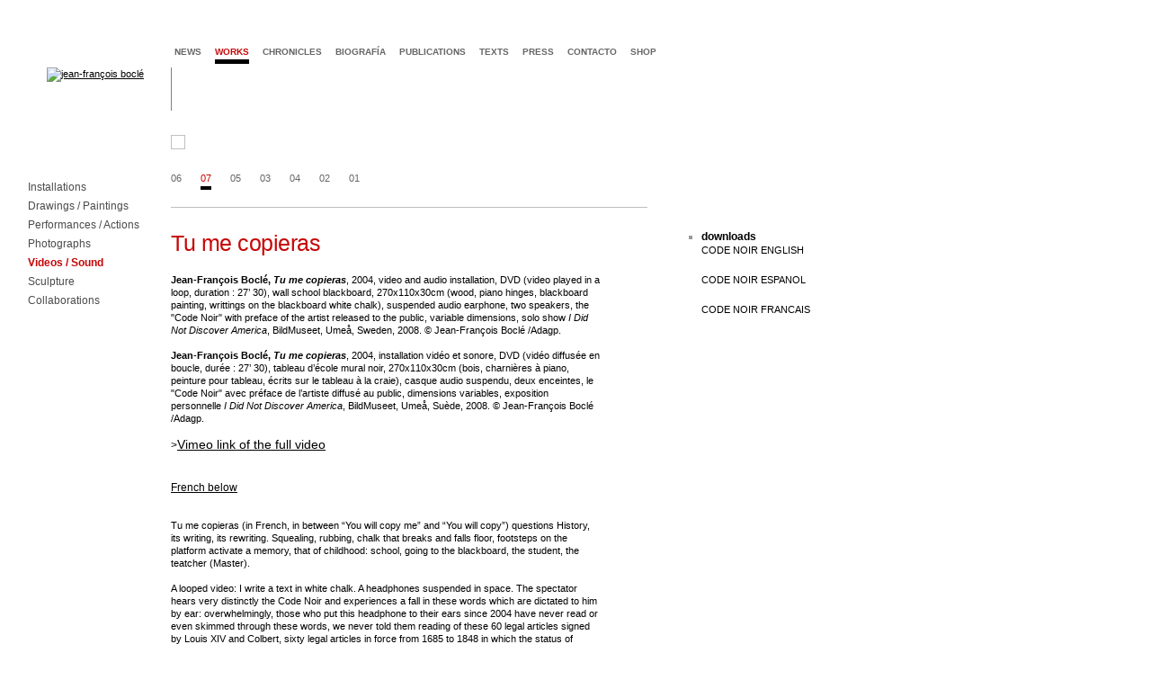

--- FILE ---
content_type: text/html
request_url: https://www.jeanfrancoisbocle.com/works/video-sound/tu-me-copieras/bildmuseet.html
body_size: 7865
content:

<!DOCTYPE html PUBLIC "-//W3C//DTD XHTML 1.0 Transitional//EN" "http://www.w3.org/TR/xhtml1/DTD/xhtml1-transitional.dtd"><head>
	<title>Works - Videos / Sound - Tu me copieras - 07 - Jean-Fran&ccedil;ois Bocl&eacute;</title>
<meta name="description" lang="fr" content="Jean-François Boclé is an artist based in Paris. He was born in Martinique in 1971 where he lived for seventeen years. He studied art at the École nationale supérieure d’art de Bourges and at the École Nationale Supérieure des Beaux-Arts de Paris. 
His practice unfolds installation, painting, sculpture, video, photography, intervention in public space, performance, writing, questioning the bipolarity of our globalized contemporaneity, oscillating between dystopia, violence, toxicity, racialization or gentrification, and the possibility an Us; the one glimpsed in Caribbean and on the American continent despite a Cristóbal Colón's first steps on a Bahamas island in 1492." />
<meta name="keywords" lang="fr" content="jean francois bocle, Jean François Boclé, artiste, artist, artista, contemporary art, arte contemporaneo, art contemporain, arts visuels, visual arts, arte visual, arts plastiques, arte plastica, culture, exhibitions, artistic installation, installation, videos, video art, intervention publique, public intervention, participative art, art paticipatif, performance, action art, dessin, drawing, photographie, photograph, art critique, critic art, political art, politics, politique, provocation, provocative, grotesque, food art, artiste caribéen, artista del Caribe, caribbean artist, artiste martiniquais, Martinican artist, artista de Martinica, Caribbean art, martiniquais, Caraïbe, Martinique, Martinica, French West Indies, French Caribbean, postcolonialisme, postcolonial, Postcolonial Studies, colonialisme, racisme, Banania, Uncle Bens, Aunt Jemima, Bananes, Bananas, Le Petit Musée des Horreurs Coloniales, esclavage, slavery, traite, traite des noirs, Black Atlantic, Code Noir, Black Code, noir, black, mémoire, memory, african diaspora, sac plastique, plasitic bag, bolsa plastica, Boat, bateau, cartons, cardboard, marchandise, merchandise, ENSB-A de Paris, Ecole Nationale Supérieure des Beaux-arts de Paris, Beaux-Arts de Paris, ENSBA de Bourges, Ecole Nationale Supérieure des Beaux-Arts de Bourges, Art Basel Miami Beach, solo show, artbrussels, art brussels, Centre d’Art Contemporain, Le Parvis, FRAC Champagne Ardenne, Bilmuseet, Jan-Erik Lundström, Thessaloniki Biennale, Habana Biennale, Biennale de la Havane, MAC Panamá, Global Caribbean, Biennal de Pontevedra, Outre-Mémoire, Alexandre Tharaud, Thierry Pécou" />
<meta http-equiv="Content-Type" content="text/html; charset=iso-8859-1" />
<meta http-equiv="content-language" content="fr" />
<meta name="robots" content="index, follow">
<meta name="identifier-url" content="http://www.jeanfrancoisbocle.com">
<meta http-equiv="content-script-Type" content="text/javascript" />
<meta name="distribution" content="Global" />
<meta name="category" content="contemporary art, arte contemporaneo, art contemporain, arts visuels, visual arts, arte visual, arts plastiques, arte plastica, culture, artistic installations, exhibitions,  installation, videos, video art, intervention, performance, dessin, drawing, photographie" />
<meta name="creator" content="plaste.fr" />
<meta name="publisher" content="Jean-FranÃ§ois BoclÃ©" />
<meta name="organization" content="Jean-FranÃ§ois BoclÃ©" />
<meta name="copyright" content="Jean-FranÃ§ois BoclÃ©">

<!-- Google tag (gtag.js) GA 4 -->
<script async src="https://www.googletagmanager.com/gtag/js?id=G-TNSKD5WG87"></script>
<script>
  window.dataLayer = window.dataLayer || [];
  function gtag(){dataLayer.push(arguments);}
  gtag('js', new Date());

  gtag('config', 'G-TNSKD5WG87');
</script>

<script type="text/JavaScript" src="/scripts/mootools-core-1.3.2-full-compat-yc.js"></script>
<script type="text/JavaScript" src="/scripts/mootools-more-1.3.2.1.js"></script>
<script type="text/JavaScript" src="/scripts/jset.js"></script>
<!-- <script type="text/JavaScript" src="/scripts/modernizr-custom.js"></script> -->
<!-- flickity + photoswipe css  -->
<link rel="stylesheet" href="/css/flickity.min.css"  media="screen">
<link rel="stylesheet" href="/css/photoswipe.css"  media="screen">
<link rel="stylesheet" href="/css/default-skin.css"  media="screen">

<!-- site css -->
<link href="/css/styles.css" rel="stylesheet" type="text/css" />
<link href="/css/styles.css" rel="stylesheet" type="text/css" />
<style type="text/css">
#main_navigation a.selection, #navigation a:hover, #navigation a.selection, .soustitre_max_coul2, .soustitre_max a:hover, .soustitre_max a.selection, .navigation_versions a:hover, .navigation_versions a.selection, #right_column li a:hover, .titre_umax_color, .titre_umax_color h1 {color:#c60707;}
</style>

<script type="text/javascript" src="/scripts/jquery.slim.min.js"></script>
<!-- shadowbox import -->
<script type="text/javascript" src="/scripts/adapter/shadowbox-base.js"></script>
<script type="text/javascript" src="/scripts/shadowbox.js"></script>


<script src="/scripts/flickity.pkgd.min.js"></script>
<script type="text/javascript" src="/scripts/photoswipe.min.js"></script>
<script type="text/javascript" src="/scripts/photoswipe-ui-default.min.js"></script>
<!-- <script type="text/javascript" src="/scripts/BigPicture.min.js"></script> -->
<!-- config -->
<script type="text/javascript">
Shadowbox.loadSkin('jfbskin', '/scripts/skin');
Shadowbox.loadLanguage('en', '/scripts/lang');
Shadowbox.loadPlayer(['flv', 'html', 'iframe', 'img', 'qt', 'swf', 'wmp'], '/scripts/player');

window.onload = function(){
	// shadowbox
    Shadowbox.init();
	// tooltips
	var alltips = new Tips('.tooltips', {
        offset: {x:5,y:-25}
        }
    );

		// Big Picture (lightbox) init
	// 	var imageLinks = document.querySelectorAll('#main-carousel a')
	// for (var i = 0; i < imageLinks.length; i++) {
	//   imageLinks[i].addEventListener('click', function(e) {
	//     e.preventDefault()
	//     BigPicture({
	//       el: e.target,
	//       gallery: '#main-carousel'
	//     })
	//   })
	// }


	}; // fin onload

// appel shadowbox depuis flash
var openShadowbox = function(content, player, title, pixwidth, pixheight, legende){

	//alert("width : "+pixwidth+"height :"+pixheight);
	if (pixheight=="undefined") {pixheight="800";}
	if (pixwidth=="undefined") {pixwidth="1200";}
	//alert("legende : "+legende);
	if (legende=="undefined") {legende="true";}
	if (legende=="true") {
		pixheight = Number(pixheight);
		pixheight=pixheight+150;
	}
    Shadowbox.open({
        content:    content,
        player:     player,
        title:      "",
		width:		pixwidth,
		height:		pixheight
    });


};
</script>


<!-- <script language="javascript" src="/scripts/swfobject.js"></script>
<script language="javascript">
swfobject.embedSWF("/flash/diaporama_jfb.swf", "gallery", "780", "350", "9.0.0", false, {fichier:'slideshow864.xml', page:'site.php', racinesite: '/', galerieid:'864'}, {wmode:"transparent"});
</script>
 -->
</head>
<body leftmargin="0" topmargin="0" marginwidth="0" marginheight="0">
<div id="page" style="margin-top:0px"><div style='height:0px;width:0px'><a name="toppage"></a></div>
 <div id="entete">
    	<div id="jeanfrancoisbocle"><a href="/site.php"><img src="/template/jean-francois-bocle.gif" alt="jean-fran&ccedil;ois bocl&eacute;" border="0" /></a></div>
  		<div id="main_navigation">
    	<a href='/news.html' >news</a>
<a href='/works/installation.html' target='_self' class='selection'>works</a>
<a href='/censored/jeudi26decembre.html' target='_self' >chronicles</a>
<a href='/biography/biography.html' target='_self' >biograf&iacute;a</a>
<a href='/publication/exhibitions.html' target='_self' >publications</a>
<a href='/texts/critics.html' target='_self' >texts</a>
<a href='/press/art-magazine-group.html' target='_self' >press</a>
<a href='/contact.html' >contacto</a>
<a href='/shop.html' >shop</a>
    	</div>

            <div id="titrepage">
            Tu me copieras</div>
            <div id="titrePageContainer"></div>
    </div>
    <div id="pagecontents">
        <div id="navigation">
    <ul><li><a href='/works/installation.html' >Installations</a></li>
<li><a href='/works/painting-drawing.html' >Drawings / Paintings</a></li>
<li><a href='/works/performances-actions.html' >Performances / Actions</a></li>
<li><a href='/works/photograph.html' >Photographs </a></li>
<li><a href='/works/video-sound.html' class='selection'>Videos / Sound</a></li>
<li><a href='/works/sculpture.html' >Sculpture</a></li>
<li><a href='/works/project.html' >Collaborations</a></li>
</ul>    </div>
    
    <div id="contenu" >
        							<div id="main-carousel">
							<div class='carousel-cell'><img src="/media/portfolios/vignettes/video_TMC_Bild01.jpg" border="0"/ data-src="media/portfolios/sized/video_TMC_Bild01.jpg" caption="<span class='courant'><br />
</span>" w="700" h="480"></div>							</div>



							<script type="text/javascript">

								var $gallery = $('#main-carousel').flickity({


																											pageDots: false,
									contain: true,
									cellAlign: 'left',
									autoPlay: 7000,
									// re-position cells when images load
									imagesLoaded: true,
									wrapAround: false,
									autoPlay: 6000,
																		arrowShape: {
										x0: 10,
										x1: 60, y1: 50,
										x2: 65, y2: 45,
										x3: 20
									}
								});
								var flkty = $gallery.data('flickity');


							  flkty.on('staticClick', function(event, pointer, cellElement, cellIndex) {
							    if (!cellElement) {
							      return;
										console.log('nocell');
							    } else if (cellElement) {

										console.log('on the cell '+cellElement.className+" / "+cellIndex);

										if (cellElement.hasClass("is-selected")) {
												console.log('element is SELECTED');



																			    // Photoswipe functions
																			    var openPhotoSwipe = function() {

																						console.log('openPhotoSwipe');
																			      var pswpElement = document.querySelectorAll('.pswp')[0];
																						var itemsNumber = 0;
																			      // build items array
																			      var items = $.map($("#main-carousel").find("img"), function(el) {

																							console.log (el.getAttribute('w'));

																			        return {
																			          "src": "/"+el.getAttribute('data-src'),
																			          "w":   el.getAttribute('w'),
																			          "h":   el.getAttribute('h'),
																								"title": el.getAttribute('caption')
																			        }
																			      });

																			      var options = {
																			      	history: false,
																			        index: cellIndex,
																							fullscreenEl: false,
																							zoomEl: true,
																							shareEl: false,
																							counterEl: true,

																			        getThumbBoundsFn: function(index) {
																			            var thumbnail = document.querySelectorAll('.carousel-cell img')[index];
																			            var pageYScroll = window.pageYOffset || document.documentElement.scrollTop;
																			            var rect = thumbnail.getBoundingClientRect();
																			            return {x:rect.left, y:rect.top + pageYScroll, w:rect.width};
																			        }
																			      };

																			      var gallery = new PhotoSwipe( pswpElement, PhotoSwipeUI_Default, items, options);
																			      gallery.init();

																			    };

																			    openPhotoSwipe();


										} else {
											console.log('Select cell : '+cellIndex);
											flkty.select( cellIndex, true, false );
										}

									}


							  });

								//var darkZones = document.getElementsByClassName("example color");
								//var darkZones = document.querySelector('.carousel-cell'), ':before');





							</script>
						

		<div id='titre_fiches' ><div style='padding-top:5px'><span class='navigation_versions'><a href='/site.php?itemid=3&id=87&genre=6&idversion=254&idsub=17' >06</a><span class='separateurVersion'> </span>&nbsp;&nbsp;<a href='/site.php?itemid=3&id=87&genre=6&idversion=256&idsub=17' class='selection'>07</a><span class='separateurVersion'> </span>&nbsp;&nbsp;<a href='/site.php?itemid=3&id=87&genre=6&idversion=255&idsub=17' >05</a><span class='separateurVersion'> </span>&nbsp;&nbsp;<a href='/site.php?itemid=3&id=87&genre=6&idversion=90&idsub=17' >03</a><span class='separateurVersion'> </span>&nbsp;&nbsp;<a href='/site.php?itemid=3&id=87&genre=6&idversion=257&idsub=17' >04</a><span class='separateurVersion'> </span>&nbsp;&nbsp;<a href='/site.php?itemid=3&id=87&genre=6&idversion=89&idsub=17' >02</a><span class='separateurVersion'> </span>&nbsp;&nbsp;<a href='/site.php?itemid=3&id=87&genre=6&idversion=88&idsub=17' >01</a><span clas</span></div></div>            <div id="left_column"  >
            	<div style='width:90%'>

                <div class='container_wks_titre'>

					<span class='titre_umax_color'><h1>Tu me copieras</h1></span></div>
				<strong>Jean-Fran&ccedil;ois Bocl&eacute;,&nbsp;<em>Tu me copieras</em></strong>, 2004, video and audio installation, DVD (video played in a loop, duration : 27&rsquo; 30), wall school blackboard, 270x110x30cm (wood, piano hinges, blackboard painting, writtings on the blackboard white chalk), suspended audio earphone, two speakers, the &quot;Code Noir&quot; with preface of the artist released to the public, variable dimensions, solo show&nbsp;<em>I Did Not Discover America</em>, BildMuseet, Ume&aring;, Sweden, 2008. &copy; Jean-Fran&ccedil;ois Bocl&eacute; /Adagp.<br />
<br />
<strong>Jean-Fran&ccedil;ois Bocl&eacute;,&nbsp;<em>Tu me copieras</em></strong>, 2004, installation vid&eacute;o et sonore, DVD (vid&eacute;o diffus&eacute;e en boucle, dur&eacute;e : 27&rsquo; 30), tableau d&rsquo;&eacute;cole mural noir, 270x110x30cm (bois, charni&egrave;res &agrave; piano, peinture pour tableau, &eacute;crits sur le tableau &agrave; la craie), casque audio suspendu, deux enceintes, le &quot;Code Noir&quot; avec pr&eacute;face de l&rsquo;artiste diffus&eacute; au public, dimensions variables, exposition personnelle&nbsp;<em>I Did Not Discover America</em>, BildMuseet, Ume&aring;, Su&egrave;de, 2008. &copy; Jean-Fran&ccedil;ois Bocl&eacute; /Adagp.<br /><br /><div style="text-align: left;"><span class="titre_14"><span class="titre_12">&gt;</span></span><span class="titre_12"><span class="titre_14"><a href="http://vimeo.com/181951330">Vimeo link&nbsp;of the full video</a></span><span class="titre_14"><br />
</span></span><span class="titre_10"><br />
<br />
<br />
</span><span class="titre_12"><a href="#french">French below</a><br />
</span></div>
<div class="almost_half_cell" id="gt-res-content">
<div style="" dir="ltr">
<div id="gt-src-tools">
<div id="gt-src-tools-l">&nbsp;</div>
</div>
<div id="gt-res-content" class="almost_half_cell">
<div dir="ltr" style="">&nbsp;</div>
</div>
Tu me copieras (in French, in between &ldquo;You will copy me&rdquo; and &ldquo;You will copy&rdquo;) questions History, its writing, its rewriting. Squealing, rubbing, chalk that breaks and falls floor, footsteps on the platform activate a memory, that of childhood: school, going to the blackboard, the student, the teatcher (Master).<br />
<br />
A looped video: I write a text in white chalk. A headphones suspended in space. The spectator hears very distinctly the Code Noir and experiences a fall in these words which are dictated to him by ear: overwhelmingly, those who put this headphone to their ears since 2004 have never read or even skimmed through these words, we never told them reading of these 60 legal articles signed by Louis XIV and Colbert, sixty legal articles in force from 1685 to 1848 in which the status of &ldquo;goods&rdquo; and &ldquo;movable assets&rdquo; is conferred on beings humans enslaved.<br />
<br />
The sponge has been passed through the history books of my childhood and how many others in order to relegate this major part of human memory, in the wave of consciousness. Because it makes the other memory crunch, collective that one, taught and transmitted.<br />
<br />
The writings are superimposed and gradually saturate with chalk the blackboard covered by a white monochrome. I do not pass the sponge. As I write, I go blind. What other look that blindness supports the excess?<span class="courant"><br />
<br />
</span>
<div style="text-align: right;"><span class="titre_12_gris"><br />
<br />
</span></div>
<span class="titre_12_gris"><br />
<br />
<br />
<br />
<br />
<br />
<br />
<br />
<br />
<br />
<br />
<br />
<br />
<em><span style="color: rgb(0, 0, 0); font-size: 11px;"><a name="french">Tu me copieras</a></span></em><span style="color: rgb(0, 0, 0); font-size: 11px;"> met en question l&rsquo;Histoire, son &eacute;criture, sa r&eacute;&eacute;criture. Crissements, frottements, craie qui se casse et tombe au sol, bruit de pas sur l&rsquo;estrade activent une m&eacute;moire, celle de l&rsquo;enfance : l&rsquo;&eacute;cole, le passage au tableau, l&rsquo;&eacute;l&egrave;ve, le &laquo; Ma&icirc;tre &raquo;.<br />
</span><br style="color: rgb(0, 0, 0); font-size: 11px;" />
<span style="color: rgb(0, 0, 0); font-size: 11px;">Une vid&eacute;o projet&eacute;e en boucle : j&rsquo;&eacute;cris un texte &agrave; la craie blanche. Un casque audio suspendu dans l&rsquo;espace. Le spectateur y entend tr&egrave;s dis&shy;tinc&shy;tement le Code Noir et fait l&rsquo;exp&eacute;&shy;rience d&rsquo;une chute dans ces mots qui lui sont dict&eacute;s &agrave; l&rsquo;oreille : en tr&egrave;s grande majorit&eacute;, celles et ceux qui mettent ce casque &agrave; leurs oreilles depuis 2004 n&rsquo;ont jamais lu ou m&ecirc;me parcouru ces mots, on ne leur en a jamais fait lecture de ces 60 articles juridiques sign&eacute;s par Louis XIV et Colbert, soixante articles juridiques en vigueur de 1685 &agrave; 1848 dans lesquels le statut de &ldquo;marchandise&rdquo; et de &ldquo;bien meuble&rdquo; est conf&eacute;r&eacute; &agrave; des &ecirc;tres humains.&nbsp;<br />
</span><br style="color: rgb(0, 0, 0); font-size: 11px;" />
<span style="color: rgb(0, 0, 0); font-size: 11px;">L&rsquo;&eacute;ponge a &eacute;t&eacute; pass&eacute;e dans les livres d&rsquo;Histoire de mon enfance et de combien d&rsquo;autres afin de rel&eacute;guer ce pan majeur de la m&eacute;moire humaine, dans le vague des consciences. Car elle fait crisser l&rsquo;autre m&eacute;moire, collective celle-l&agrave;, enseign&eacute;e et transmise.<br />
</span><br style="color: rgb(0, 0, 0); font-size: 11px;" />
<span style="color: rgb(0, 0, 0); font-size: 11px;">Les &eacute;crits se superposent et saturent progressivement de craie le tableau noir qui se recouvre d&rsquo;un blanc monochrome. Je ne passe pas l&rsquo;&eacute;ponge. &Agrave; mesure que j&rsquo;&eacute;cris, je m&rsquo;aveugle. Quel autre regard que l&rsquo;aveuglement soutient la d&eacute;mesure ?&nbsp;</span><br style="color: rgb(0, 0, 0); font-size: 11px;" />
</span>
<div style="text-align: right;"><span class="titre_12_gris"><span style="color: rgb(0, 0, 0); font-size: 11px;"><br />
</span></span></div>
</div>
</div>
<div style="text-align: right;"><span class="courant_gris"> <br />
</span></div>
<span class="courant_gris"> </span>
<p><span class="courant_gris"><span class="courant"> </span></span></p>

            	</div>

            <p style="margin-top:100px"><a href="#toppage" class="mini"><img src="/template/haut-page-bocle.gif" alt="haut de page" width="10" height="5" border="0"  />&nbsp;top of page</a></p>
            </div>
			<div id="right_column" >
            <div style='width:180px;height:15px;background-color:#fff;margin-top:-15px'></div><div style='width:180px;height:15px;'></div>            <ul>
			<li class='header'><span class='noir'>downloads</span></li><li><a href='/media/documents/Texts/DOCUMENTATION/English-Black-Code.pdf' target='_blank'>CODE NOIR ENGLISH</a><br /><br /></li><li><a href='/media/documents/Texts/DOCUMENTATION/3_articles_espanol_english.pdf' target='_blank'>CODE NOIR ESPANOL</a><br /><br /></li><li><a href='/media/documents/Texts/DOCUMENTATION/code-noir-francais.pdf' target='_blank'>CODE NOIR FRANCAIS</a><br /><br /></li><div class='spacer10'></div>        </ul>
        <!-- end tightcolumn -->
        </div>
    <!-- end contents -->
    </div>
    <!-- end pagecontents -->
    </div>
<!-- end page -->
</div>



<!-- Root element of PhotoSwipe. Must have class pswp. -->
<div class="pswp" tabindex="-1" role="dialog" aria-hidden="true">
    <!-- Background of PhotoSwipe.
         It's a separate element as animating opacity is faster than rgba(). -->
    <div class="pswp__bg"></div>
    <!-- Slides wrapper with overflow:hidden. -->
    <div class="pswp__scroll-wrap">
        <!-- Container that holds slides.
            PhotoSwipe keeps only 3 of them in the DOM to save memory.
            Don't modify these 3 pswp__item elements, data is added later on. -->
        <div class="pswp__container">
            <div class="pswp__item"></div>
            <div class="pswp__item"></div>
            <div class="pswp__item"></div>
        </div>
        <!-- Default (PhotoSwipeUI_Default) interface on top of sliding area. Can be changed. -->
        <div class="pswp__ui pswp__ui--hidden">
            <div class="pswp__top-bar">
                <!--  Controls are self-explanatory. Order can be changed. -->
                <div class="pswp__counter"></div>
                <button class="pswp__button pswp__button--close" title="Close (Esc)"></button>
                <button class="pswp__button pswp__button--share" title="Share"></button>
                <button class="pswp__button pswp__button--fs" title="Toggle fullscreen"></button>
                <button class="pswp__button pswp__button--zoom" title="Zoom in/out"></button>
                <!-- Preloader demo https://codepen.io/dimsemenov/pen/yyBWoR -->
                <!-- element will get class pswp__preloader--active when preloader is running -->
                <div class="pswp__preloader">
                    <div class="pswp__preloader__icn">
                      <div class="pswp__preloader__cut">
                        <div class="pswp__preloader__donut"></div>
                      </div>
                    </div>
                </div>
            </div>
            <div class="pswp__share-modal pswp__share-modal--hidden pswp__single-tap">
                <div class="pswp__share-tooltip"></div>
            </div>
            <button class="pswp__button pswp__button--arrow--left" title="Previous (arrow left)">
            </button>
            <button class="pswp__button pswp__button--arrow--right" title="Next (arrow right)">
            </button>
            <div class="pswp__caption">
                <div class="pswp__caption__center"></div>
            </div>
        </div>
    </div>
</div>


<!-- google analytics -->
<script type="text/javascript">
var gaJsHost = (("https:" == document.location.protocol) ? "https://ssl." : "http://www.");
document.write(unescape("%3Cscript src='" + gaJsHost + "google-analytics.com/ga.js' type='text/javascript'%3E%3C/script%3E"));
</script>
<script type="text/javascript">
try {
var pageTracker = _gat._getTracker("UA-15827681-1");
pageTracker._trackPageview();
} catch(err) {}</script>
</body>
</html>


--- FILE ---
content_type: text/css
request_url: https://www.jeanfrancoisbocle.com/scripts/skin/jfbskin/skin.css
body_size: 1462
content:
/**
 * The "classic" theme CSS for Shadowbox.
 *
 * This file is part of Shadowbox.
 *
 * Shadowbox is an online media viewer application that supports all of the
 * web's most popular media publishing formats. Shadowbox is written entirely
 * in JavaScript and CSS and is highly customizable. Using Shadowbox, website
 * authors can showcase a wide assortment of media in all major browsers without
 * navigating users away from the linking page.
 *
 * Shadowbox is released under version 3.0 of the Creative Commons Attribution-
 * Noncommercial-Share Alike license. This means that it is absolutely free
 * for personal, noncommercial use provided that you 1) make attribution to the
 * author and 2) release any derivative work under the same or a similar
 * license.
 *
 * If you wish to use Shadowbox for commercial purposes, licensing information
 * can be found at http://mjijackson.com/shadowbox/.
 *
 * @author      Michael J. I. Jackson <mjijackson@gmail.com>
 * @copyright   2007-2008 Michael J. I. Jackson
 * @license     http://creativecommons.org/licenses/by-nc-sa/3.0/
 * @version     SVN: $Id: skin.js 91 2008-03-28 17:39:13Z mjijackson $
 */

/*_____________________________________________________  container & overlay  */
#shadowbox_container, #shadowbox_overlay {
  top: 0;
  left: 0;
  height: 100%;
  width: 100%;
  margin: 0;
  padding: 0;
}
#shadowbox_container {
  position: fixed;
  display: block;
  visibility: hidden;
  z-index: 999;
  text-align: center; /* centers #shadowbox in quirks and IE */
}
#shadowbox_overlay {
  position: absolute;
}

/*_______________________________________________________________  shadowbox  */
#shadowbox {
  position: relative;
  margin: 0 auto;
  text-align: left; /* reset left alignment */
}

/*____________________________________________________________________  body  */
#shadowbox_body {
  position: relative;
  margin: 0;
  padding: 0;
  border: 1px solid #DDDDDD;
  overflow: hidden;
}
#shadowbox_body_inner {
  position: relative;
  height: 100%;
}
#shadowbox_content.html {
  height: 100%;
  overflow: auto; /* make html content scrollable */
}

/*_________________________________________________________________  loading  */
#shadowbox_loading {
  position: absolute;
  top: 0;
  width: 100%;
  height: 100%;
}
#shadowbox_body, #shadowbox_loading {
  background-color: #FFF; /* should match loading image background color */
}
#shadowbox_loading_indicator {
  float: left;
  margin: 15px 10px 0 10px;
  height: 32px;
  width: 32px;
  background-image: url(loading.gif);
  background-repeat: no-repeat;
}
#shadowbox_loading span {
  font-family: 'Arial', Tahoma, sans-serif;
  font-size: 11px;
  font-weight:bold;
  float: left;
  margin-top: 16px;
}
#shadowbox_loading span a:link,
#shadowbox_loading span a:visited {
  color: #000;
  text-decoration: underline;
}

/*____________________________________________________________  title & info  */
#shadowbox_title, #shadowbox_info {
  position: relative;
  margin: 0; /* these must have no vertical margin or padding */
  padding: 0;
  overflow: hidden;
}
#shadowbox_title_inner, #shadowbox_info_inner {
  position: relative;
  font-family: 'Arial', Tahoma, sans-serif;
  line-height: 16px;
}
#shadowbox_title {
  height: 26px;
}
#shadowbox_title_inner {
  font-size: 16px;
  padding: 5px 0;
  color: #000;
}
#shadowbox_info {
  height: 20px;
}
#shadowbox_info_inner {
  font-size: 12px;
  color: #000;
}

/*_____________________________________________________________________  nav  */
#shadowbox_nav {
  float: right;
  height: 16px;
  padding: 2px 1% 2px 0;
  width: 45%;
}
#shadowbox_nav a {
  display: block;
  float: right;
  height: 16px;
  width: 16px;
  margin-left: 3px;
  cursor: pointer;
}
#shadowbox_nav_close {
  background-image: url(icons/close.png);
  background-repeat: no-repeat;
}
#shadowbox_nav_next {
  background-image: url(icons/next.png);
  background-repeat: no-repeat;
}
#shadowbox_nav_previous {
  background-image: url(icons/previous.png);
  background-repeat: no-repeat;
}
#shadowbox_nav_play {
  background-image: url(icons/play.png);
  background-repeat: no-repeat;
}
#shadowbox_nav_pause {
  background-image: url(icons/pause.png);
  background-repeat: no-repeat;
}

/*_________________________________________________________________  counter  */
#shadowbox_counter {
  float: left;
  padding: 2px 0;
  width: 45%;
}
#shadowbox_counter a {
  padding: 0 4px 0 0;
  text-decoration: none;
  cursor: pointer;
  color: #000;
}
#shadowbox_counter a.shadowbox_counter_current {
  text-decoration: underline;
}

/*___________________________________________________________________  clear  */
div.shadowbox_clear {
  clear: both; /* clear floating counter & nav */
}

/*________________________________________________________________  messages  */
div.shadowbox_message {
  font-family: 'Arial', Tahoma, sans-serif;
  font-size: 12px;
  padding: 10px;
  text-align: center;
}
div.shadowbox_message a:link,
div.shadowbox_message a:visited {
  color: #000;
  text-decoration: underline;
}


--- FILE ---
content_type: application/javascript
request_url: https://www.jeanfrancoisbocle.com/scripts/jset.js
body_size: 281
content:
function popItCentre(url,hauteur,largeur) {
var demih=screen.height/2;
var demiw=screen.width/2;
window.open(url, '_blank', 'toolbar=0, location=0, directories=0, status=0, scrollbars=1, resizable=1, copyhistory=0, menuBar=0, width='+largeur+', height='+hauteur+', top='+(demih-(hauteur/2))+', left='+(demiw-(largeur/2))+'');
}

function popPhoto(lelien,letitre) {
	var demih=screen.height/2;
	var demiw=screen.width/2;
	var hauteurF=640;
	var largeurF=800;
	
	if (screen.height<650) {
	hauteurF=500;
	largeurF=700;
	}
	window.open('site_photo.php?photo=media/'+lelien+'&titre='+letitre+'', '_blank', 'toolbar=0, location=0, directories=0, status=0, scrollbars=auto, resizable=1, copyhistory=0, menuBar=0, width='+largeurF+', height='+hauteurF+', top='+(demih-(hauteurF/2))+', left='+(demiw-(largeurF/2))+'');
}


function popItCentreSimple(url,hauteur,largeur) {
var demih=screen.height/2;
var demiw=screen.width/2;
window.open(url, '_blank', 'toolbar=0, location=0, directories=0, status=0, scrollbars=0, resizable=0, copyhistory=0, menuBar=0, width='+largeur+', height='+hauteur+', top='+(demih-(hauteur/2))+', left='+(demiw-(largeur/2))+'');
}